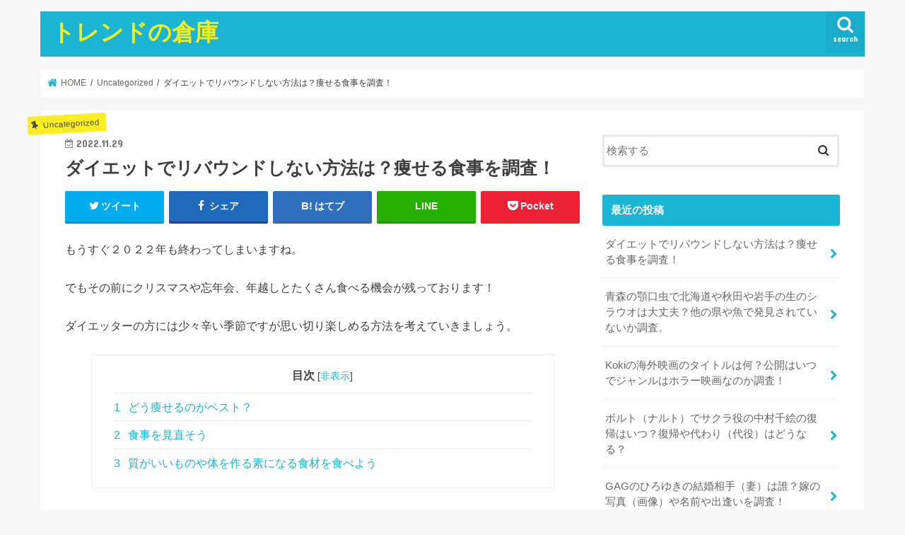

--- FILE ---
content_type: text/html; charset=UTF-8
request_url: https://www.chairoiinu.com/kinnikusyokudodiet/
body_size: 15904
content:
<!doctype html>
<html dir="ltr" lang="ja"
	prefix="og: https://ogp.me/ns#" >

<head>
<meta charset="utf-8">
<meta http-equiv="X-UA-Compatible" content="IE=edge">

<meta name="HandheldFriendly" content="True">
<meta name="MobileOptimized" content="320">
<meta name="viewport" content="width=device-width, initial-scale=1"/>


<link rel="pingback" href="https://www.chairoiinu.com/xmlrpc.php">

<!--[if IE]>
<![endif]-->

<!-- GAタグ -->
<script>
  (function(i,s,o,g,r,a,m){i['GoogleAnalyticsObject']=r;i[r]=i[r]||function(){
  (i[r].q=i[r].q||[]).push(arguments)},i[r].l=1*new Date();a=s.createElement(o),
  m=s.getElementsByTagName(o)[0];a.async=1;a.src=g;m.parentNode.insertBefore(a,m)
  })(window,document,'script','//www.google-analytics.com/analytics.js','ga');

  ga('create', 'UA-165292261-1', 'auto');
  ga('send', 'pageview');

</script>



		<!-- All in One SEO 4.2.8 - aioseo.com -->
		<title>ダイエットでリバウンドしない方法は？痩せる食事を調査！ - トレンドの倉庫</title>
		<meta name="description" content="もうすぐ２０２２年も終わってしまいますね。 でもその前にクリスマスや忘年会、年越しとたくさん食べる機会が残って" />
		<meta name="robots" content="max-image-preview:large" />
		<link rel="canonical" href="https://www.chairoiinu.com/kinnikusyokudodiet/" />
		<meta name="generator" content="All in One SEO (AIOSEO) 4.2.8 " />
		<meta property="og:locale" content="ja_JP" />
		<meta property="og:site_name" content="トレンドの倉庫 - Just another WordPress site" />
		<meta property="og:type" content="article" />
		<meta property="og:title" content="ダイエットでリバウンドしない方法は？痩せる食事を調査！ - トレンドの倉庫" />
		<meta property="og:description" content="もうすぐ２０２２年も終わってしまいますね。 でもその前にクリスマスや忘年会、年越しとたくさん食べる機会が残って" />
		<meta property="og:url" content="https://www.chairoiinu.com/kinnikusyokudodiet/" />
		<meta property="article:published_time" content="2022-11-29T13:34:16+00:00" />
		<meta property="article:modified_time" content="2022-11-29T13:34:17+00:00" />
		<meta name="twitter:card" content="summary_large_image" />
		<meta name="twitter:title" content="ダイエットでリバウンドしない方法は？痩せる食事を調査！ - トレンドの倉庫" />
		<meta name="twitter:description" content="もうすぐ２０２２年も終わってしまいますね。 でもその前にクリスマスや忘年会、年越しとたくさん食べる機会が残って" />
		<script type="application/ld+json" class="aioseo-schema">
			{"@context":"https:\/\/schema.org","@graph":[{"@type":"BlogPosting","@id":"https:\/\/www.chairoiinu.com\/kinnikusyokudodiet\/#blogposting","name":"\u30c0\u30a4\u30a8\u30c3\u30c8\u3067\u30ea\u30d0\u30a6\u30f3\u30c9\u3057\u306a\u3044\u65b9\u6cd5\u306f\uff1f\u75e9\u305b\u308b\u98df\u4e8b\u3092\u8abf\u67fb\uff01 - \u30c8\u30ec\u30f3\u30c9\u306e\u5009\u5eab","headline":"\u30c0\u30a4\u30a8\u30c3\u30c8\u3067\u30ea\u30d0\u30a6\u30f3\u30c9\u3057\u306a\u3044\u65b9\u6cd5\u306f\uff1f\u75e9\u305b\u308b\u98df\u4e8b\u3092\u8abf\u67fb\uff01","author":{"@id":"https:\/\/www.chairoiinu.com\/author\/yutori\/#author"},"publisher":{"@id":"https:\/\/www.chairoiinu.com\/#organization"},"image":{"@type":"ImageObject","url":"https:\/\/www20.a8.net\/svt\/bgt?aid=221129663909&amp;wid=001&amp;eno=01&amp;mid=s00000022185001004000&amp;mc=1","@id":"https:\/\/www.chairoiinu.com\/#articleImage"},"datePublished":"2022-11-29T13:34:16+09:00","dateModified":"2022-11-29T13:34:17+09:00","inLanguage":"ja","mainEntityOfPage":{"@id":"https:\/\/www.chairoiinu.com\/kinnikusyokudodiet\/#webpage"},"isPartOf":{"@id":"https:\/\/www.chairoiinu.com\/kinnikusyokudodiet\/#webpage"},"articleSection":"Uncategorized, \u7f8e\u5bb9, \u30c0\u30a4\u30a8\u30c3\u30c8, \u30ea\u30d0\u30a6\u30f3\u30c9, \u5b85\u98df"},{"@type":"BreadcrumbList","@id":"https:\/\/www.chairoiinu.com\/kinnikusyokudodiet\/#breadcrumblist","itemListElement":[{"@type":"ListItem","@id":"https:\/\/www.chairoiinu.com\/#listItem","position":1,"item":{"@type":"WebPage","@id":"https:\/\/www.chairoiinu.com\/","name":"\u30db\u30fc\u30e0","description":"Just another WordPress site","url":"https:\/\/www.chairoiinu.com\/"},"nextItem":"https:\/\/www.chairoiinu.com\/kinnikusyokudodiet\/#listItem"},{"@type":"ListItem","@id":"https:\/\/www.chairoiinu.com\/kinnikusyokudodiet\/#listItem","position":2,"item":{"@type":"WebPage","@id":"https:\/\/www.chairoiinu.com\/kinnikusyokudodiet\/","name":"\u30c0\u30a4\u30a8\u30c3\u30c8\u3067\u30ea\u30d0\u30a6\u30f3\u30c9\u3057\u306a\u3044\u65b9\u6cd5\u306f\uff1f\u75e9\u305b\u308b\u98df\u4e8b\u3092\u8abf\u67fb\uff01","description":"\u3082\u3046\u3059\u3050\uff12\uff10\uff12\uff12\u5e74\u3082\u7d42\u308f\u3063\u3066\u3057\u307e\u3044\u307e\u3059\u306d\u3002 \u3067\u3082\u305d\u306e\u524d\u306b\u30af\u30ea\u30b9\u30de\u30b9\u3084\u5fd8\u5e74\u4f1a\u3001\u5e74\u8d8a\u3057\u3068\u305f\u304f\u3055\u3093\u98df\u3079\u308b\u6a5f\u4f1a\u304c\u6b8b\u3063\u3066","url":"https:\/\/www.chairoiinu.com\/kinnikusyokudodiet\/"},"previousItem":"https:\/\/www.chairoiinu.com\/#listItem"}]},{"@type":"Organization","@id":"https:\/\/www.chairoiinu.com\/#organization","name":"\u30c8\u30ec\u30f3\u30c9\u306e\u5009\u5eab","url":"https:\/\/www.chairoiinu.com\/"},{"@type":"WebPage","@id":"https:\/\/www.chairoiinu.com\/kinnikusyokudodiet\/#webpage","url":"https:\/\/www.chairoiinu.com\/kinnikusyokudodiet\/","name":"\u30c0\u30a4\u30a8\u30c3\u30c8\u3067\u30ea\u30d0\u30a6\u30f3\u30c9\u3057\u306a\u3044\u65b9\u6cd5\u306f\uff1f\u75e9\u305b\u308b\u98df\u4e8b\u3092\u8abf\u67fb\uff01 - \u30c8\u30ec\u30f3\u30c9\u306e\u5009\u5eab","description":"\u3082\u3046\u3059\u3050\uff12\uff10\uff12\uff12\u5e74\u3082\u7d42\u308f\u3063\u3066\u3057\u307e\u3044\u307e\u3059\u306d\u3002 \u3067\u3082\u305d\u306e\u524d\u306b\u30af\u30ea\u30b9\u30de\u30b9\u3084\u5fd8\u5e74\u4f1a\u3001\u5e74\u8d8a\u3057\u3068\u305f\u304f\u3055\u3093\u98df\u3079\u308b\u6a5f\u4f1a\u304c\u6b8b\u3063\u3066","inLanguage":"ja","isPartOf":{"@id":"https:\/\/www.chairoiinu.com\/#website"},"breadcrumb":{"@id":"https:\/\/www.chairoiinu.com\/kinnikusyokudodiet\/#breadcrumblist"},"author":"https:\/\/www.chairoiinu.com\/author\/yutori\/#author","creator":"https:\/\/www.chairoiinu.com\/author\/yutori\/#author","datePublished":"2022-11-29T13:34:16+09:00","dateModified":"2022-11-29T13:34:17+09:00"},{"@type":"WebSite","@id":"https:\/\/www.chairoiinu.com\/#website","url":"https:\/\/www.chairoiinu.com\/","name":"\u30c8\u30ec\u30f3\u30c9\u306e\u5009\u5eab","description":"Just another WordPress site","inLanguage":"ja","publisher":{"@id":"https:\/\/www.chairoiinu.com\/#organization"}}]}
		</script>
		<!-- All in One SEO -->

<link rel='dns-prefetch' href='//ajax.googleapis.com' />
<link rel='dns-prefetch' href='//www.googletagmanager.com' />
<link rel='dns-prefetch' href='//stats.wp.com' />
<link rel='dns-prefetch' href='//fonts.googleapis.com' />
<link rel='dns-prefetch' href='//maxcdn.bootstrapcdn.com' />
<link rel='dns-prefetch' href='//pagead2.googlesyndication.com' />
<link rel='preconnect' href='//c0.wp.com' />
<link rel='preconnect' href='//i0.wp.com' />
<link rel="alternate" type="application/rss+xml" title="トレンドの倉庫 &raquo; フィード" href="https://www.chairoiinu.com/feed/" />
<link rel="alternate" type="application/rss+xml" title="トレンドの倉庫 &raquo; コメントフィード" href="https://www.chairoiinu.com/comments/feed/" />
<link rel="alternate" type="application/rss+xml" title="トレンドの倉庫 &raquo; ダイエットでリバウンドしない方法は？痩せる食事を調査！ のコメントのフィード" href="https://www.chairoiinu.com/kinnikusyokudodiet/feed/" />
<link rel="alternate" title="oEmbed (JSON)" type="application/json+oembed" href="https://www.chairoiinu.com/wp-json/oembed/1.0/embed?url=https%3A%2F%2Fwww.chairoiinu.com%2Fkinnikusyokudodiet%2F" />
<link rel="alternate" title="oEmbed (XML)" type="text/xml+oembed" href="https://www.chairoiinu.com/wp-json/oembed/1.0/embed?url=https%3A%2F%2Fwww.chairoiinu.com%2Fkinnikusyokudodiet%2F&#038;format=xml" />
<style id='wp-img-auto-sizes-contain-inline-css' type='text/css'>
img:is([sizes=auto i],[sizes^="auto," i]){contain-intrinsic-size:3000px 1500px}
/*# sourceURL=wp-img-auto-sizes-contain-inline-css */
</style>
<style id='wp-emoji-styles-inline-css' type='text/css'>

	img.wp-smiley, img.emoji {
		display: inline !important;
		border: none !important;
		box-shadow: none !important;
		height: 1em !important;
		width: 1em !important;
		margin: 0 0.07em !important;
		vertical-align: -0.1em !important;
		background: none !important;
		padding: 0 !important;
	}
/*# sourceURL=wp-emoji-styles-inline-css */
</style>
<style id='wp-block-library-inline-css' type='text/css'>
:root{--wp-block-synced-color:#7a00df;--wp-block-synced-color--rgb:122,0,223;--wp-bound-block-color:var(--wp-block-synced-color);--wp-editor-canvas-background:#ddd;--wp-admin-theme-color:#007cba;--wp-admin-theme-color--rgb:0,124,186;--wp-admin-theme-color-darker-10:#006ba1;--wp-admin-theme-color-darker-10--rgb:0,107,160.5;--wp-admin-theme-color-darker-20:#005a87;--wp-admin-theme-color-darker-20--rgb:0,90,135;--wp-admin-border-width-focus:2px}@media (min-resolution:192dpi){:root{--wp-admin-border-width-focus:1.5px}}.wp-element-button{cursor:pointer}:root .has-very-light-gray-background-color{background-color:#eee}:root .has-very-dark-gray-background-color{background-color:#313131}:root .has-very-light-gray-color{color:#eee}:root .has-very-dark-gray-color{color:#313131}:root .has-vivid-green-cyan-to-vivid-cyan-blue-gradient-background{background:linear-gradient(135deg,#00d084,#0693e3)}:root .has-purple-crush-gradient-background{background:linear-gradient(135deg,#34e2e4,#4721fb 50%,#ab1dfe)}:root .has-hazy-dawn-gradient-background{background:linear-gradient(135deg,#faaca8,#dad0ec)}:root .has-subdued-olive-gradient-background{background:linear-gradient(135deg,#fafae1,#67a671)}:root .has-atomic-cream-gradient-background{background:linear-gradient(135deg,#fdd79a,#004a59)}:root .has-nightshade-gradient-background{background:linear-gradient(135deg,#330968,#31cdcf)}:root .has-midnight-gradient-background{background:linear-gradient(135deg,#020381,#2874fc)}:root{--wp--preset--font-size--normal:16px;--wp--preset--font-size--huge:42px}.has-regular-font-size{font-size:1em}.has-larger-font-size{font-size:2.625em}.has-normal-font-size{font-size:var(--wp--preset--font-size--normal)}.has-huge-font-size{font-size:var(--wp--preset--font-size--huge)}.has-text-align-center{text-align:center}.has-text-align-left{text-align:left}.has-text-align-right{text-align:right}.has-fit-text{white-space:nowrap!important}#end-resizable-editor-section{display:none}.aligncenter{clear:both}.items-justified-left{justify-content:flex-start}.items-justified-center{justify-content:center}.items-justified-right{justify-content:flex-end}.items-justified-space-between{justify-content:space-between}.screen-reader-text{border:0;clip-path:inset(50%);height:1px;margin:-1px;overflow:hidden;padding:0;position:absolute;width:1px;word-wrap:normal!important}.screen-reader-text:focus{background-color:#ddd;clip-path:none;color:#444;display:block;font-size:1em;height:auto;left:5px;line-height:normal;padding:15px 23px 14px;text-decoration:none;top:5px;width:auto;z-index:100000}html :where(.has-border-color){border-style:solid}html :where([style*=border-top-color]){border-top-style:solid}html :where([style*=border-right-color]){border-right-style:solid}html :where([style*=border-bottom-color]){border-bottom-style:solid}html :where([style*=border-left-color]){border-left-style:solid}html :where([style*=border-width]){border-style:solid}html :where([style*=border-top-width]){border-top-style:solid}html :where([style*=border-right-width]){border-right-style:solid}html :where([style*=border-bottom-width]){border-bottom-style:solid}html :where([style*=border-left-width]){border-left-style:solid}html :where(img[class*=wp-image-]){height:auto;max-width:100%}:where(figure){margin:0 0 1em}html :where(.is-position-sticky){--wp-admin--admin-bar--position-offset:var(--wp-admin--admin-bar--height,0px)}@media screen and (max-width:600px){html :where(.is-position-sticky){--wp-admin--admin-bar--position-offset:0px}}
/*wp_block_styles_on_demand_placeholder:696ba3a486c90*/
/*# sourceURL=wp-block-library-inline-css */
</style>
<style id='classic-theme-styles-inline-css' type='text/css'>
/*! This file is auto-generated */
.wp-block-button__link{color:#fff;background-color:#32373c;border-radius:9999px;box-shadow:none;text-decoration:none;padding:calc(.667em + 2px) calc(1.333em + 2px);font-size:1.125em}.wp-block-file__button{background:#32373c;color:#fff;text-decoration:none}
/*# sourceURL=/wp-includes/css/classic-themes.min.css */
</style>
<link rel='stylesheet' id='contact-form-7-css' href='https://www.chairoiinu.com/wp-content/plugins/contact-form-7/includes/css/styles.css' type='text/css' media='all' />
<link rel='stylesheet' id='toc-screen-css' href='https://www.chairoiinu.com/wp-content/plugins/table-of-contents-plus/screen.min.css' type='text/css' media='all' />
<link rel='stylesheet' id='style-css' href='https://www.chairoiinu.com/wp-content/themes/jstork/style.css' type='text/css' media='all' />
<link rel='stylesheet' id='slick-css' href='https://www.chairoiinu.com/wp-content/themes/jstork/library/css/slick.css' type='text/css' media='all' />
<link rel='stylesheet' id='shortcode-css' href='https://www.chairoiinu.com/wp-content/themes/jstork/library/css/shortcode.css' type='text/css' media='all' />
<link rel='stylesheet' id='gf_Concert-css' href='//fonts.googleapis.com/css?family=Concert+One' type='text/css' media='all' />
<link rel='stylesheet' id='gf_Lato-css' href='//fonts.googleapis.com/css?family=Lato' type='text/css' media='all' />
<link rel='stylesheet' id='fontawesome-css' href='//maxcdn.bootstrapcdn.com/font-awesome/4.7.0/css/font-awesome.min.css' type='text/css' media='all' />
<link rel='stylesheet' id='remodal-css' href='https://www.chairoiinu.com/wp-content/themes/jstork/library/css/remodal.css' type='text/css' media='all' />
<link rel='stylesheet' id='animate-css' href='https://www.chairoiinu.com/wp-content/themes/jstork/library/css/animate.min.css' type='text/css' media='all' />
<script type="text/javascript" src="//ajax.googleapis.com/ajax/libs/jquery/1.12.4/jquery.min.js" id="jquery-js"></script>

<!-- Google アナリティクス スニペット (Site Kit が追加) -->
<script type="text/javascript" src="https://www.googletagmanager.com/gtag/js?id=UA-165292261-1" id="google_gtagjs-js" async></script>
<script type="text/javascript" id="google_gtagjs-js-after">
/* <![CDATA[ */
window.dataLayer = window.dataLayer || [];function gtag(){dataLayer.push(arguments);}
gtag('set', 'linker', {"domains":["www.chairoiinu.com"]} );
gtag("js", new Date());
gtag("set", "developer_id.dZTNiMT", true);
gtag("config", "UA-165292261-1", {"anonymize_ip":true});
//# sourceURL=google_gtagjs-js-after
/* ]]> */
</script>

<!-- (ここまで) Google アナリティクス スニペット (Site Kit が追加) -->
<link rel="https://api.w.org/" href="https://www.chairoiinu.com/wp-json/" /><link rel="alternate" title="JSON" type="application/json" href="https://www.chairoiinu.com/wp-json/wp/v2/posts/428" /><link rel="EditURI" type="application/rsd+xml" title="RSD" href="https://www.chairoiinu.com/xmlrpc.php?rsd" />

<link rel='shortlink' href='https://www.chairoiinu.com/?p=428' />
<meta name="generator" content="Site Kit by Google 1.88.0" />	<style>img#wpstats{display:none}</style>
		<style type="text/css">
body{color: #3E3E3E;}
a, #breadcrumb li.bc_homelink a::before, .authorbox .author_sns li a::before{color: #1BB4D3;}
a:hover{color: #E69B9B;}
.article-footer .post-categories li a,.article-footer .tags a,.accordionBtn{  background: #1BB4D3;  border-color: #1BB4D3;}
.article-footer .tags a{color:#1BB4D3; background: none;}
.article-footer .post-categories li a:hover,.article-footer .tags a:hover,.accordionBtn.active{ background:#E69B9B;  border-color:#E69B9B;}
input[type="text"],input[type="password"],input[type="datetime"],input[type="datetime-local"],input[type="date"],input[type="month"],input[type="time"],input[type="week"],input[type="number"],input[type="email"],input[type="url"],input[type="search"],input[type="tel"],input[type="color"],select,textarea,.field { background-color: #ffffff;}
.header{color: #ffffff;}
.bgfull .header,.header.bg,.header #inner-header,.menu-sp{background: #1bb4d3;}
#logo a{color: #eeee22;}
#g_nav .nav li a,.nav_btn,.menu-sp a,.menu-sp a,.menu-sp > ul:after{color: #edf9fc;}
#logo a:hover,#g_nav .nav li a:hover,.nav_btn:hover{color:#eeeeee;}
@media only screen and (min-width: 768px) {
.nav > li > a:after{background: #eeeeee;}
.nav ul {background: #666666;}
#g_nav .nav li ul.sub-menu li a{color: #f7f7f7;}
}
@media only screen and (max-width: 1165px) {
.site_description{background: #1bb4d3; color: #ffffff;}
}
#inner-content, #breadcrumb, .entry-content blockquote:before, .entry-content blockquote:after{background: #ffffff}
.top-post-list .post-list:before{background: #1BB4D3;}
.widget li a:after{color: #1BB4D3;}
.entry-content h2,.widgettitle,.accordion::before{background: #1bb4d3; color: #ffffff;}
.entry-content h3{border-color: #1bb4d3;}
.h_boader .entry-content h2{border-color: #1bb4d3; color: #3E3E3E;}
.h_balloon .entry-content h2:after{border-top-color: #1bb4d3;}
.entry-content ul li:before{ background: #1bb4d3;}
.entry-content ol li:before{ background: #1bb4d3;}
.post-list-card .post-list .eyecatch .cat-name,.top-post-list .post-list .eyecatch .cat-name,.byline .cat-name,.single .authorbox .author-newpost li .cat-name,.related-box li .cat-name,.carouselwrap .cat-name,.eyecatch .cat-name{background: #fcee21; color:  #444444;}
ul.wpp-list li a:before{background: #1bb4d3; color: #ffffff;}
.readmore a{border:1px solid #1BB4D3;color:#1BB4D3;}
.readmore a:hover{background:#1BB4D3;color:#fff;}
.btn-wrap a{background: #1BB4D3;border: 1px solid #1BB4D3;}
.btn-wrap a:hover{background: #E69B9B;border-color: #E69B9B;}
.btn-wrap.simple a{border:1px solid #1BB4D3;color:#1BB4D3;}
.btn-wrap.simple a:hover{background:#1BB4D3;}
.blue-btn, .comment-reply-link, #submit { background-color: #1BB4D3; }
.blue-btn:hover, .comment-reply-link:hover, #submit:hover, .blue-btn:focus, .comment-reply-link:focus, #submit:focus {background-color: #E69B9B; }
#sidebar1{color: #444444;}
.widget:not(.widget_text) a{color:#666666;}
.widget:not(.widget_text) a:hover{color:#999999;}
.bgfull #footer-top,#footer-top .inner,.cta-inner{background-color: #666666; color: #CACACA;}
.footer a,#footer-top a{color: #f7f7f7;}
#footer-top .widgettitle{color: #CACACA;}
.bgfull .footer,.footer.bg,.footer .inner {background-color: #666666;color: #CACACA;}
.footer-links li a:before{ color: #1bb4d3;}
.pagination a, .pagination span,.page-links a{border-color: #1BB4D3; color: #1BB4D3;}
.pagination .current,.pagination .current:hover,.page-links ul > li > span{background-color: #1BB4D3; border-color: #1BB4D3;}
.pagination a:hover, .pagination a:focus,.page-links a:hover, .page-links a:focus{background-color: #1BB4D3; color: #fff;}
</style>

<!-- Google AdSense スニペット (Site Kit が追加) -->
<meta name="google-adsense-platform-account" content="ca-host-pub-2644536267352236">
<meta name="google-adsense-platform-domain" content="sitekit.withgoogle.com">
<!-- (ここまで) Google AdSense スニペット (Site Kit が追加) -->

<!-- Google AdSense スニペット (Site Kit が追加) -->
<script type="text/javascript" async="async" src="https://pagead2.googlesyndication.com/pagead/js/adsbygoogle.js?client=ca-pub-9616201241245209" crossorigin="anonymous"></script>

<!-- (ここまで) Google AdSense スニペット (Site Kit が追加) -->
</head>

<body class="wp-singular post-template-default single single-post postid-428 single-format-standard wp-theme-jstork bgnormal pannavi_on h_default sidebarright undo_off">
	<div id="container">

<header class="header animated fadeIn " role="banner">
<div id="inner-header" class="wrap cf">
<div id="logo" class="gf ">
<p class="h1 text"><a href="https://www.chairoiinu.com">トレンドの倉庫</a></p>
</div>

<a href="#searchbox" data-remodal-target="searchbox" class="nav_btn search_btn"><span class="text gf">search</span></a>


<a href="#spnavi" data-remodal-target="spnavi" class="nav_btn"><span class="text gf">menu</span></a>



</div>
</header>

<div class="remodal" data-remodal-id="spnavi" data-remodal-options="hashTracking:false">
<button data-remodal-action="close" class="remodal-close"><span class="text gf">CLOSE</span></button>
<div id="archives-2" class="widget widget_archive"><h4 class="widgettitle"><span>アーカイブ</span></h4>
			<ul>
					<li><a href='https://www.chairoiinu.com/2022/11/'>2022年11月</a></li>
	<li><a href='https://www.chairoiinu.com/2022/09/'>2022年9月</a></li>
	<li><a href='https://www.chairoiinu.com/2021/09/'>2021年9月</a></li>
	<li><a href='https://www.chairoiinu.com/2021/03/'>2021年3月</a></li>
	<li><a href='https://www.chairoiinu.com/2021/02/'>2021年2月</a></li>
	<li><a href='https://www.chairoiinu.com/2021/01/'>2021年1月</a></li>
	<li><a href='https://www.chairoiinu.com/2020/12/'>2020年12月</a></li>
	<li><a href='https://www.chairoiinu.com/2020/11/'>2020年11月</a></li>
	<li><a href='https://www.chairoiinu.com/2020/09/'>2020年9月</a></li>
	<li><a href='https://www.chairoiinu.com/2020/08/'>2020年8月</a></li>
			</ul>

			</div><div id="categories-2" class="widget widget_categories"><h4 class="widgettitle"><span>カテゴリー</span></h4>
			<ul>
					<li class="cat-item cat-item-1"><a href="https://www.chairoiinu.com/category/uncategorized/">Uncategorized</a>
</li>
	<li class="cat-item cat-item-152"><a href="https://www.chairoiinu.com/category/%e3%82%b9%e3%83%9d%e3%83%bc%e3%83%84/">スポーツ</a>
</li>
	<li class="cat-item cat-item-162"><a href="https://www.chairoiinu.com/category/%e3%83%88%e3%83%ac%e3%83%b3%e3%83%89/">トレンド</a>
</li>
	<li class="cat-item cat-item-3"><a href="https://www.chairoiinu.com/category/%e3%83%95%e3%83%bc%e3%83%89/">フード</a>
</li>
	<li class="cat-item cat-item-35"><a href="https://www.chairoiinu.com/category/%e3%83%a9%e3%82%a4%e3%83%95%e3%83%8f%e3%83%83%e3%82%af/">ライフハック</a>
</li>
	<li class="cat-item cat-item-45"><a href="https://www.chairoiinu.com/category/%e6%98%a0%e7%94%bb/">映画</a>
</li>
	<li class="cat-item cat-item-31"><a href="https://www.chairoiinu.com/category/%e7%be%8e%e5%ae%b9/">美容</a>
</li>
	<li class="cat-item cat-item-53"><a href="https://www.chairoiinu.com/category/%e8%a9%b1%e9%a1%8c/">話題</a>
</li>
			</ul>

			</div><div id="meta-2" class="widget widget_meta"><h4 class="widgettitle"><span>メタ情報</span></h4>
		<ul>
						<li><a href="https://www.chairoiinu.com/wp-login.php">ログイン</a></li>
			<li><a href="https://www.chairoiinu.com/feed/">投稿フィード</a></li>
			<li><a href="https://www.chairoiinu.com/comments/feed/">コメントフィード</a></li>

			<li><a href="https://ja.wordpress.org/">WordPress.org</a></li>
		</ul>

		</div><button data-remodal-action="close" class="remodal-close"><span class="text gf">CLOSE</span></button>
</div>




<div class="remodal searchbox" data-remodal-id="searchbox" data-remodal-options="hashTracking:false">
<div class="search cf"><dl><dt>キーワードで記事を検索</dt><dd><form role="search" method="get" id="searchform" class="searchform cf" action="https://www.chairoiinu.com/" >
		<input type="search" placeholder="検索する" value="" name="s" id="s" />
		<button type="submit" id="searchsubmit" ><i class="fa fa-search"></i></button>
		</form></dd></dl></div>
<button data-remodal-action="close" class="remodal-close"><span class="text gf">CLOSE</span></button>
</div>






<div id="breadcrumb" class="breadcrumb inner wrap cf"><ul itemscope itemtype="http://schema.org/BreadcrumbList"><li itemprop="itemListElement" itemscope itemtype="http://schema.org/ListItem" class="bc_homelink"><a itemprop="item" href="https://www.chairoiinu.com/"><span itemprop="name"> HOME</span></a><meta itemprop="position" content="1" /></li><li itemprop="itemListElement" itemscope itemtype="http://schema.org/ListItem"><a itemprop="item" href="https://www.chairoiinu.com/category/uncategorized/"><span itemprop="name">Uncategorized</span></a><meta itemprop="position" content="2" /></li><li itemprop="itemListElement" itemscope itemtype="http://schema.org/ListItem" class="bc_posttitle"><span itemprop="name">ダイエットでリバウンドしない方法は？痩せる食事を調査！</span><meta itemprop="position" content="3" /></li></ul></div>
<div id="content">
<div id="inner-content" class="wrap cf">

<main id="main" class="m-all t-all d-5of7 cf" role="main">
<article id="post-428" class="post-428 post type-post status-publish format-standard hentry category-uncategorized category-31 tag-169 tag-171 tag-170 article cf" role="article">
<header class="article-header entry-header">
<p class="byline entry-meta vcard cf">
<span class="cat-name cat-id-1">Uncategorized</span><time class="date gf entry-date updated"  datetime="2022-11-29">2022.11.29</time>

<span class="writer name author"><span class="fn">ゆとり</span></span>
</p>

<h1 class="entry-title single-title" itemprop="headline" rel="bookmark">ダイエットでリバウンドしない方法は？痩せる食事を調査！</h1>

<div class="share short">
<div class="sns">
<ul class="cf">

<li class="twitter"> 
<a target="blank" href="//twitter.com/intent/tweet?url=https%3A%2F%2Fwww.chairoiinu.com%2Fkinnikusyokudodiet%2F&text=%E3%83%80%E3%82%A4%E3%82%A8%E3%83%83%E3%83%88%E3%81%A7%E3%83%AA%E3%83%90%E3%82%A6%E3%83%B3%E3%83%89%E3%81%97%E3%81%AA%E3%81%84%E6%96%B9%E6%B3%95%E3%81%AF%EF%BC%9F%E7%97%A9%E3%81%9B%E3%82%8B%E9%A3%9F%E4%BA%8B%E3%82%92%E8%AA%BF%E6%9F%BB%EF%BC%81&tw_p=tweetbutton" onclick="window.open(this.href, 'tweetwindow', 'width=550, height=450,personalbar=0,toolbar=0,scrollbars=1,resizable=1'); return false;"><i class="fa fa-twitter"></i><span class="text">ツイート</span><span class="count"></span></a>
</li>

<li class="facebook">
<a href="//www.facebook.com/sharer.php?src=bm&u=https%3A%2F%2Fwww.chairoiinu.com%2Fkinnikusyokudodiet%2F&t=%E3%83%80%E3%82%A4%E3%82%A8%E3%83%83%E3%83%88%E3%81%A7%E3%83%AA%E3%83%90%E3%82%A6%E3%83%B3%E3%83%89%E3%81%97%E3%81%AA%E3%81%84%E6%96%B9%E6%B3%95%E3%81%AF%EF%BC%9F%E7%97%A9%E3%81%9B%E3%82%8B%E9%A3%9F%E4%BA%8B%E3%82%92%E8%AA%BF%E6%9F%BB%EF%BC%81" onclick="javascript:window.open(this.href, '', 'menubar=no,toolbar=no,resizable=yes,scrollbars=yes,height=300,width=600');return false;"><i class="fa fa-facebook"></i>
<span class="text">シェア</span><span class="count"></span></a>
</li>

<li class="hatebu">       
<a href="//b.hatena.ne.jp/add?mode=confirm&url=https://www.chairoiinu.com/kinnikusyokudodiet/&title=%E3%83%80%E3%82%A4%E3%82%A8%E3%83%83%E3%83%88%E3%81%A7%E3%83%AA%E3%83%90%E3%82%A6%E3%83%B3%E3%83%89%E3%81%97%E3%81%AA%E3%81%84%E6%96%B9%E6%B3%95%E3%81%AF%EF%BC%9F%E7%97%A9%E3%81%9B%E3%82%8B%E9%A3%9F%E4%BA%8B%E3%82%92%E8%AA%BF%E6%9F%BB%EF%BC%81" onclick="window.open(this.href, 'HBwindow', 'width=600, height=400, menubar=no, toolbar=no, scrollbars=yes'); return false;" target="_blank"><span class="text">はてブ</span><span class="count"></span></a>
</li>

<li class="line">
<a href="//line.me/R/msg/text/?%E3%83%80%E3%82%A4%E3%82%A8%E3%83%83%E3%83%88%E3%81%A7%E3%83%AA%E3%83%90%E3%82%A6%E3%83%B3%E3%83%89%E3%81%97%E3%81%AA%E3%81%84%E6%96%B9%E6%B3%95%E3%81%AF%EF%BC%9F%E7%97%A9%E3%81%9B%E3%82%8B%E9%A3%9F%E4%BA%8B%E3%82%92%E8%AA%BF%E6%9F%BB%EF%BC%81%0Ahttps%3A%2F%2Fwww.chairoiinu.com%2Fkinnikusyokudodiet%2F" target="_blank"><span>LINE</span></a>
</li>

<li class="pocket">
<a href="//getpocket.com/edit?url=https://www.chairoiinu.com/kinnikusyokudodiet/&title=ダイエットでリバウンドしない方法は？痩せる食事を調査！" onclick="window.open(this.href, 'FBwindow', 'width=550, height=350, menubar=no, toolbar=no, scrollbars=yes'); return false;"><i class="fa fa-get-pocket"></i><span class="text">Pocket</span><span class="count"></span></a></li>

</ul>
</div> 
</div></header>



<section class="entry-content cf">



<p>もうすぐ２０２２年も終わってしまいますね。</p>



<p>でもその前にクリスマスや忘年会、年越しとたくさん食べる機会が残っております！</p>



<p>ダイエッターの方には少々辛い季節ですが思い切り楽しめる方法を考えていきましょう。</p>



<div id="toc_container" class="no_bullets"><p class="toc_title">目次</p><ul class="toc_list"><li><a href="#i"><span class="toc_number toc_depth_1">1</span> どう痩せるのがベスト？</a></li><li><a href="#i-2"><span class="toc_number toc_depth_1">2</span> 食事を見直そう</a></li><li><a href="#i-3"><span class="toc_number toc_depth_1">3</span> 質がいいものや体を作る素になる食材を食べよう</a></li></ul></div>
<h2 class="wp-block-heading"><span id="i">どう痩せるのがベスト？</span></h2>



<p>ダイエットをしようと思うとランニングや筋トレを始める人が多いと思いますが</p>



<p>実はダイエットは「食事が9割、運動が1割」と言われているんです。</p>



<p>実際に本もでていますよね！</p>



<p>なので食べるものを意識していけばそこまで無理せずに痩せることができます。</p>



<h2 class="wp-block-heading"><span id="i-2">食事を見直そう</span></h2>



<p>まずは食べているものを”メモ”していきましょう。</p>



<p>太りやすい人は自分がどれだけ食べているか把握していない場合が多いです。</p>



<p>少し前に流行った”レコーディングダイエット”はとてもおすすめです。</p>



<h2 class="wp-block-heading"><span id="i-3">質がいいものや体を作る素になる食材を食べよう</span></h2>



<p>と、皆さん考えると思いますが毎日しっかり食事を準備することはなかなか難しいです。</p>



<p>仕事や子育て、勉強に追われていたら食事は後回しにしがちですよね、、、</p>



<p>そんな手軽さを優先してしまうあなたにとてもおすすめしたいのがこちら↓</p>


<p><a href="https://px.a8.net/svt/ejp?a8mat=3NNKQN+F171O2+4R6I+626XU" rel="nofollow">筋肉食堂の宅食サービス！【筋肉食堂DELI】</a><br /><a href="https://px.a8.net/svt/ejp?a8mat=3NNKQN+F171O2+4R6I+5Z6WX" rel="nofollow"><br /><img decoding="async" src="https://www20.a8.net/svt/bgt?aid=221129663909&amp;wid=001&amp;eno=01&amp;mid=s00000022185001004000&amp;mc=1" alt="" width="468" height="60" border="0" /></a><br /><img data-recalc-dims="1" decoding="async" src="https://i0.wp.com/www10.a8.net/0.gif?resize=1%2C1&#038;ssl=1" alt="" width="1" height="1" border="0" />あの有名な筋肉食堂が宅食サービスをはじめました！</p>
<p>冷凍で届くので食べそびれて廃棄しなくては、、ということも避けられます。</p>
<p>配送のタイミングも選べますし、続ければ続けるほどお得になりますよ。</p>
<p>食べ過ぎ飲み過ぎが続くこれからの季節に、ぜひ試してみませんか？</p>
<p> </p>
<div class="add">
<div id="text-4" class="widget widget_text">			<div class="textwidget"><p><script async src="https://pagead2.googlesyndication.com/pagead/js/adsbygoogle.js"></script><br />
<!-- H2の上 --><br />
<ins class="adsbygoogle" style="display: block;" data-ad-client="ca-pub-9616201241245209" data-ad-slot="7188648744" data-ad-format="auto" data-full-width-responsive="true"></ins><br />
<script>
     (adsbygoogle = window.adsbygoogle || []).push({});
</script></p>
</div>
		</div></div>

</section>


<footer class="article-footer">
<ul class="post-categories">
	<li><a href="https://www.chairoiinu.com/category/uncategorized/" rel="category tag">Uncategorized</a></li>
	<li><a href="https://www.chairoiinu.com/category/%e7%be%8e%e5%ae%b9/" rel="category tag">美容</a></li></ul><p class="tags"><a href="https://www.chairoiinu.com/tag/%e3%83%80%e3%82%a4%e3%82%a8%e3%83%83%e3%83%88/" rel="tag">ダイエット</a><a href="https://www.chairoiinu.com/tag/%e3%83%aa%e3%83%90%e3%82%a6%e3%83%b3%e3%83%89/" rel="tag">リバウンド</a><a href="https://www.chairoiinu.com/tag/%e5%ae%85%e9%a3%9f/" rel="tag">宅食</a></p></footer>




<div class="sharewrap wow animated fadeIn" data-wow-delay="0.5s">

<div class="share">
<div class="sns">
<ul class="cf">

<li class="twitter"> 
<a target="blank" href="//twitter.com/intent/tweet?url=https%3A%2F%2Fwww.chairoiinu.com%2Fkinnikusyokudodiet%2F&text=%E3%83%80%E3%82%A4%E3%82%A8%E3%83%83%E3%83%88%E3%81%A7%E3%83%AA%E3%83%90%E3%82%A6%E3%83%B3%E3%83%89%E3%81%97%E3%81%AA%E3%81%84%E6%96%B9%E6%B3%95%E3%81%AF%EF%BC%9F%E7%97%A9%E3%81%9B%E3%82%8B%E9%A3%9F%E4%BA%8B%E3%82%92%E8%AA%BF%E6%9F%BB%EF%BC%81&tw_p=tweetbutton" onclick="window.open(this.href, 'tweetwindow', 'width=550, height=450,personalbar=0,toolbar=0,scrollbars=1,resizable=1'); return false;"><i class="fa fa-twitter"></i><span class="text">ツイート</span><span class="count"></span></a>
</li>

<li class="facebook">
<a href="//www.facebook.com/sharer.php?src=bm&u=https%3A%2F%2Fwww.chairoiinu.com%2Fkinnikusyokudodiet%2F&t=%E3%83%80%E3%82%A4%E3%82%A8%E3%83%83%E3%83%88%E3%81%A7%E3%83%AA%E3%83%90%E3%82%A6%E3%83%B3%E3%83%89%E3%81%97%E3%81%AA%E3%81%84%E6%96%B9%E6%B3%95%E3%81%AF%EF%BC%9F%E7%97%A9%E3%81%9B%E3%82%8B%E9%A3%9F%E4%BA%8B%E3%82%92%E8%AA%BF%E6%9F%BB%EF%BC%81" onclick="javascript:window.open(this.href, '', 'menubar=no,toolbar=no,resizable=yes,scrollbars=yes,height=300,width=600');return false;"><i class="fa fa-facebook"></i>
<span class="text">シェア</span><span class="count"></span></a>
</li>

<li class="hatebu">       
<a href="//b.hatena.ne.jp/add?mode=confirm&url=https://www.chairoiinu.com/kinnikusyokudodiet/&title=%E3%83%80%E3%82%A4%E3%82%A8%E3%83%83%E3%83%88%E3%81%A7%E3%83%AA%E3%83%90%E3%82%A6%E3%83%B3%E3%83%89%E3%81%97%E3%81%AA%E3%81%84%E6%96%B9%E6%B3%95%E3%81%AF%EF%BC%9F%E7%97%A9%E3%81%9B%E3%82%8B%E9%A3%9F%E4%BA%8B%E3%82%92%E8%AA%BF%E6%9F%BB%EF%BC%81" onclick="window.open(this.href, 'HBwindow', 'width=600, height=400, menubar=no, toolbar=no, scrollbars=yes'); return false;" target="_blank"><span class="text">はてブ</span><span class="count"></span></a>
</li>

<li class="line">
<a href="//line.me/R/msg/text/?%E3%83%80%E3%82%A4%E3%82%A8%E3%83%83%E3%83%88%E3%81%A7%E3%83%AA%E3%83%90%E3%82%A6%E3%83%B3%E3%83%89%E3%81%97%E3%81%AA%E3%81%84%E6%96%B9%E6%B3%95%E3%81%AF%EF%BC%9F%E7%97%A9%E3%81%9B%E3%82%8B%E9%A3%9F%E4%BA%8B%E3%82%92%E8%AA%BF%E6%9F%BB%EF%BC%81%0Ahttps%3A%2F%2Fwww.chairoiinu.com%2Fkinnikusyokudodiet%2F" target="_blank"><span>LINE</span></a>
</li>

<li class="pocket">
<a href="//getpocket.com/edit?url=https://www.chairoiinu.com/kinnikusyokudodiet/&title=ダイエットでリバウンドしない方法は？痩せる食事を調査！" onclick="window.open(this.href, 'FBwindow', 'width=550, height=350, menubar=no, toolbar=no, scrollbars=yes'); return false;"><i class="fa fa-get-pocket"></i><span class="text">Pocket</span><span class="count"></span></a></li>

<li class="feedly">
<a href="https://feedly.com/i/subscription/feed/https://www.chairoiinu.com/feed/"  target="blank"><i class="fa fa-rss"></i><span class="text">feedly</span><span class="count"></span></a></li>    
</ul>
</div>
</div></div>




	<div id="respond" class="comment-respond">
		<h3 id="reply-title" class="comment-reply-title">コメントを残す <small><a rel="nofollow" id="cancel-comment-reply-link" href="/kinnikusyokudodiet/#respond" style="display:none;">コメントをキャンセル</a></small></h3><form action="https://www.chairoiinu.com/wp-comments-post.php" method="post" id="commentform" class="comment-form"><p class="comment-notes"><span id="email-notes">メールアドレスが公開されることはありません。</span> <span class="required-field-message"><span class="required">※</span> が付いている欄は必須項目です</span></p><p class="comment-form-comment"><label for="comment">コメント <span class="required">※</span></label> <textarea id="comment" name="comment" cols="45" rows="8" maxlength="65525" required></textarea></p><p class="comment-form-author"><label for="author">名前 <span class="required">※</span></label> <input id="author" name="author" type="text" value="" size="30" maxlength="245" autocomplete="name" required /></p>
<p class="comment-form-email"><label for="email">メール <span class="required">※</span></label> <input id="email" name="email" type="email" value="" size="30" maxlength="100" aria-describedby="email-notes" autocomplete="email" required /></p>
<p class="comment-form-url"><label for="url">サイト</label> <input id="url" name="url" type="url" value="" size="30" maxlength="200" autocomplete="url" /></p>
<p class="comment-form-cookies-consent"><input id="wp-comment-cookies-consent" name="wp-comment-cookies-consent" type="checkbox" value="yes" /> <label for="wp-comment-cookies-consent">次回のコメントで使用するためブラウザーに自分の名前、メールアドレス、サイトを保存する。</label></p>
<p class="form-submit"><input name="submit" type="submit" id="submit" class="submit" value="コメントを送信" /> <input type='hidden' name='comment_post_ID' value='428' id='comment_post_ID' />
<input type='hidden' name='comment_parent' id='comment_parent' value='0' />
</p><p style="display: none;"><input type="hidden" id="akismet_comment_nonce" name="akismet_comment_nonce" value="e1f68d09fd" /></p><p style="display: none !important;"><label>&#916;<textarea name="ak_hp_textarea" cols="45" rows="8" maxlength="100"></textarea></label><input type="hidden" id="ak_js_1" name="ak_js" value="0"/><script>document.getElementById( "ak_js_1" ).setAttribute( "value", ( new Date() ).getTime() );</script></p></form>	</div><!-- #respond -->
	
</article>

<div class="np-post">
<div class="navigation">
<div class="prev np-post-list">
<div class="home_link">
<a href="https://www.chairoiinu.com"><figure class="eyecatch"><i class="fa fa-home"></i></figure><span class="ttl">トップページへ</span></a>
</div>
</div>

<div class="next np-post-list">
<a href="https://www.chairoiinu.com/gacchusho-aomori/" class="cf">
<span class="ttl">青森の顎口虫で北海道や秋田や岩手の生のシラウオは大丈夫？他の県や魚で発見されていないか調査。</span>
<figure class="eyecatch"></figure>
</a>
</div>
</div>
</div>

  <div class="related-box original-related wow animated fadeIn cf">
    <div class="inbox">
	    <h2 class="related-h h_ttl"><span class="gf">RECOMMEND</span>こちらの記事も人気です。</h2>
		    <div class="related-post">
				<ul class="related-list cf">

  	        <li rel="bookmark" title="汗で前髪がびしょびしょにならない方法は？事前対策やなってしまった時の対処はどうするか紹介。">
		        <a href="https://www.chairoiinu.com/hair-sweaty/" rel=\"bookmark" title="汗で前髪がびしょびしょにならない方法は？事前対策やなってしまった時の対処はどうするか紹介。" class="title">
		        	<figure class="eyecatch">
	        	                <img width="300" height="200" src="https://i0.wp.com/www.chairoiinu.com/wp-content/uploads/2020/10/1641062_s.jpg?resize=300%2C200&amp;ssl=1" class="attachment-post-thum size-post-thum wp-post-image" alt="" decoding="async" fetchpriority="high" srcset="https://i0.wp.com/www.chairoiinu.com/wp-content/uploads/2020/10/1641062_s.jpg?resize=300%2C200&amp;ssl=1 300w, https://i0.wp.com/www.chairoiinu.com/wp-content/uploads/2020/10/1641062_s.jpg?zoom=2&amp;resize=300%2C200&amp;ssl=1 600w" sizes="(max-width: 300px) 100vw, 300px" />	        	        		<span class="cat-name">美容</span>
		            </figure>
					<time class="date gf">2020.8.23</time>
					<h3 class="ttl">
						汗で前髪がびしょびしょにならない方法は？事前対策やなってしまった時の対処…					</h3>
				</a>
	        </li>
  
  			</ul>
	    </div>
    </div>
</div>
  
<div class="authorbox wow animated fadeIn" data-wow-delay="0.5s">
</div>
</main>
<div id="sidebar1" class="sidebar m-all t-all d-2of7 cf" role="complementary">

<div id="search-2" class="widget widget_search"><form role="search" method="get" id="searchform" class="searchform cf" action="https://www.chairoiinu.com/" >
		<input type="search" placeholder="検索する" value="" name="s" id="s" />
		<button type="submit" id="searchsubmit" ><i class="fa fa-search"></i></button>
		</form></div><div id="recent-posts-2" class="widget widget_recent_entries"><h4 class="widgettitle"><span>最近の投稿</span></h4>			<ul>
								
				<li>
					<a class="cf" href="https://www.chairoiinu.com/kinnikusyokudodiet/" title="ダイエットでリバウンドしない方法は？痩せる食事を調査！">
						ダイエットでリバウンドしない方法は？痩せる食事を調査！											</a>
				</li>
								
				<li>
					<a class="cf" href="https://www.chairoiinu.com/gacchusho-aomori/" title="青森の顎口虫で北海道や秋田や岩手の生のシラウオは大丈夫？他の県や魚で発見されていないか調査。">
						青森の顎口虫で北海道や秋田や岩手の生のシラウオは大丈夫？他の県や魚で発見されていないか調査。											</a>
				</li>
								
				<li>
					<a class="cf" href="https://www.chairoiinu.com/koki-movie-oversea/" title="Kokiの海外映画のタイトルは何？公開はいつでジャンルはホラー映画なのか調査！">
						Kokiの海外映画のタイトルは何？公開はいつでジャンルはホラー映画なのか調査！											</a>
				</li>
								
				<li>
					<a class="cf" href="https://www.chairoiinu.com/naruto-sakura-nakamura/" title="ボルト（ナルト）でサクラ役の中村千絵の復帰はいつ？復帰や代わり（代役）はどうなる？">
						ボルト（ナルト）でサクラ役の中村千絵の復帰はいつ？復帰や代わり（代役）はどうなる？											</a>
				</li>
								
				<li>
					<a class="cf" href="https://www.chairoiinu.com/gag-hiroyuki-marriage/" title="GAGのひろゆきの結婚相手（妻）は誰？嫁の写真（画像）や名前や出逢いを調査！">
						GAGのひろゆきの結婚相手（妻）は誰？嫁の写真（画像）や名前や出逢いを調査！											</a>
				</li>
							</ul>
			</div><div id="recent-comments-2" class="widget widget_recent_comments"><h4 class="widgettitle"><span>最近のコメント</span></h4><ul id="recentcomments"></ul></div><div id="text-3" class="widget widget_text">			<div class="textwidget"><p><script async src="https://pagead2.googlesyndication.com/pagead/js/adsbygoogle.js"></script><br />
<!-- サイドバー --><br />
<ins class="adsbygoogle"
     style="display:block"
     data-ad-client="ca-pub-9616201241245209"
     data-ad-slot="4283299712"
     data-ad-format="auto"
     data-full-width-responsive="true"></ins><br />
<script>
     (adsbygoogle = window.adsbygoogle || []).push({});
</script></p>
</div>
		</div>


</div></div>
</div>

<footer id="footer" class="footer wow animated fadeIn" role="contentinfo">
	<div id="inner-footer" class="inner wrap cf">

	
		<div id="footer-top" class="cf">
	
											
								
							
		</div>

		
	
		<div id="footer-bottom">
						<nav role="navigation">
				<div class="footer-links cf"><ul id="menu-primary" class="footer-nav cf"><li id="menu-item-187" class="menu-item menu-item-type-post_type menu-item-object-page menu-item-187"><a href="https://www.chairoiinu.com/%e3%83%97%e3%83%a9%e3%82%a4%e3%83%90%e3%82%b7%e3%83%bc%e3%83%9d%e3%83%aa%e3%82%b7%e3%83%bc/">プライバシーポリシー</a></li>
<li id="menu-item-188" class="menu-item menu-item-type-post_type menu-item-object-page menu-item-188"><a href="https://www.chairoiinu.com/176-2/">お問い合わせ</a></li>
<li id="menu-item-265" class="menu-item menu-item-type-post_type menu-item-object-page menu-item-265"><a href="https://www.chairoiinu.com/bio/">運営者情報</a></li>
<li id="menu-item-266" class="menu-item menu-item-type-post_type menu-item-object-page menu-item-266"><a href="https://www.chairoiinu.com/site_map/">サイトマップ</a></li>
</ul></div>			</nav>
						<p class="source-org copyright">&copy;Copyright2026 <a href="https://www.chairoiinu.com/" rel="nofollow">トレンドの倉庫</a>.All Rights Reserved.</p>
		</div>
	</div>
</footer>
</div>
<script type="speculationrules">
{"prefetch":[{"source":"document","where":{"and":[{"href_matches":"/*"},{"not":{"href_matches":["/wp-*.php","/wp-admin/*","/wp-content/uploads/*","/wp-content/*","/wp-content/plugins/*","/wp-content/themes/jstork/*","/*\\?(.+)"]}},{"not":{"selector_matches":"a[rel~=\"nofollow\"]"}},{"not":{"selector_matches":".no-prefetch, .no-prefetch a"}}]},"eagerness":"conservative"}]}
</script>
<div id="page-top">
	<a href="#header" class="pt-button" title="ページトップへ"></a>
</div>

<script>
	jQuery(document).ready(function($) {
		$(function() {
		    var showFlag = false;
		    var topBtn = $('#page-top');
		    var showFlag = false;
		
		    $(window).scroll(function () {
		        if ($(this).scrollTop() > 400) {
		            if (showFlag == false) {
		                showFlag = true;
		                topBtn.stop().addClass('pt-active');
		            }
		        } else {
		            if (showFlag) {
		                showFlag = false;
		                topBtn.stop().removeClass('pt-active');
		            }
		        }
		    });
		    // smooth scroll
		    topBtn.click(function () {
		        $('body,html').animate({
		            scrollTop: 0
		        }, 500);
		        return false;
		    });
		});
	  loadGravatars();
	});
</script>
<script>
$(function(){
	$(".widget_categories li, .widget_nav_menu li").has("ul").toggleClass("accordionMenu");
	$(".widget ul.children , .widget ul.sub-menu").after("<span class='accordionBtn'></span>");
	$(".widget ul.children , .widget ul.sub-menu").hide();
	$("ul .accordionBtn").on("click", function() {
		$(this).prev("ul").slideToggle();
		$(this).toggleClass("active");
	});
});
</script><script type="text/javascript" src="https://www.chairoiinu.com/wp-content/plugins/contact-form-7/includes/swv/js/index.js" id="swv-js"></script>
<script type="text/javascript" id="contact-form-7-js-extra">
/* <![CDATA[ */
var wpcf7 = {"api":{"root":"https://www.chairoiinu.com/wp-json/","namespace":"contact-form-7/v1"}};
//# sourceURL=contact-form-7-js-extra
/* ]]> */
</script>
<script type="text/javascript" src="https://www.chairoiinu.com/wp-content/plugins/contact-form-7/includes/js/index.js" id="contact-form-7-js"></script>
<script type="text/javascript" id="toc-front-js-extra">
/* <![CDATA[ */
var tocplus = {"smooth_scroll":"1","visibility_show":"\u8868\u793a","visibility_hide":"\u975e\u8868\u793a","width":"Auto"};
//# sourceURL=toc-front-js-extra
/* ]]> */
</script>
<script type="text/javascript" src="https://www.chairoiinu.com/wp-content/plugins/table-of-contents-plus/front.min.js" id="toc-front-js"></script>
<script type="text/javascript" src="https://www.chairoiinu.com/wp-content/themes/jstork/library/js/libs/slick.min.js" id="slick-js"></script>
<script type="text/javascript" src="https://www.chairoiinu.com/wp-content/themes/jstork/library/js/libs/remodal.js" id="remodal-js"></script>
<script type="text/javascript" src="https://www.chairoiinu.com/wp-content/themes/jstork/library/js/libs/masonry.pkgd.min.js" id="masonry.pkgd.min-js"></script>
<script type="text/javascript" src="https://c0.wp.com/c/6.9/wp-includes/js/imagesloaded.min.js" id="imagesloaded-js"></script>
<script type="text/javascript" src="https://www.chairoiinu.com/wp-content/themes/jstork/library/js/scripts.js" id="main-js-js"></script>
<script type="text/javascript" src="https://www.chairoiinu.com/wp-content/themes/jstork/library/js/libs/modernizr.custom.min.js" id="css-modernizr-js"></script>
<script type="text/javascript" id="jetpack-stats-js-before">
/* <![CDATA[ */
_stq = window._stq || [];
_stq.push([ "view", {"v":"ext","blog":"176758000","post":"428","tz":"9","srv":"www.chairoiinu.com","j":"1:15.4"} ]);
_stq.push([ "clickTrackerInit", "176758000", "428" ]);
//# sourceURL=jetpack-stats-js-before
/* ]]> */
</script>
<script type="text/javascript" src="https://stats.wp.com/e-202603.js" id="jetpack-stats-js" defer="defer" data-wp-strategy="defer"></script>
<script defer type="text/javascript" src="https://www.chairoiinu.com/wp-content/plugins/akismet/_inc/akismet-frontend.js" id="akismet-frontend-js"></script>
<script id="wp-emoji-settings" type="application/json">
{"baseUrl":"https://s.w.org/images/core/emoji/17.0.2/72x72/","ext":".png","svgUrl":"https://s.w.org/images/core/emoji/17.0.2/svg/","svgExt":".svg","source":{"concatemoji":"https://www.chairoiinu.com/wp-includes/js/wp-emoji-release.min.js"}}
</script>
<script type="module">
/* <![CDATA[ */
/*! This file is auto-generated */
const a=JSON.parse(document.getElementById("wp-emoji-settings").textContent),o=(window._wpemojiSettings=a,"wpEmojiSettingsSupports"),s=["flag","emoji"];function i(e){try{var t={supportTests:e,timestamp:(new Date).valueOf()};sessionStorage.setItem(o,JSON.stringify(t))}catch(e){}}function c(e,t,n){e.clearRect(0,0,e.canvas.width,e.canvas.height),e.fillText(t,0,0);t=new Uint32Array(e.getImageData(0,0,e.canvas.width,e.canvas.height).data);e.clearRect(0,0,e.canvas.width,e.canvas.height),e.fillText(n,0,0);const a=new Uint32Array(e.getImageData(0,0,e.canvas.width,e.canvas.height).data);return t.every((e,t)=>e===a[t])}function p(e,t){e.clearRect(0,0,e.canvas.width,e.canvas.height),e.fillText(t,0,0);var n=e.getImageData(16,16,1,1);for(let e=0;e<n.data.length;e++)if(0!==n.data[e])return!1;return!0}function u(e,t,n,a){switch(t){case"flag":return n(e,"\ud83c\udff3\ufe0f\u200d\u26a7\ufe0f","\ud83c\udff3\ufe0f\u200b\u26a7\ufe0f")?!1:!n(e,"\ud83c\udde8\ud83c\uddf6","\ud83c\udde8\u200b\ud83c\uddf6")&&!n(e,"\ud83c\udff4\udb40\udc67\udb40\udc62\udb40\udc65\udb40\udc6e\udb40\udc67\udb40\udc7f","\ud83c\udff4\u200b\udb40\udc67\u200b\udb40\udc62\u200b\udb40\udc65\u200b\udb40\udc6e\u200b\udb40\udc67\u200b\udb40\udc7f");case"emoji":return!a(e,"\ud83e\u1fac8")}return!1}function f(e,t,n,a){let r;const o=(r="undefined"!=typeof WorkerGlobalScope&&self instanceof WorkerGlobalScope?new OffscreenCanvas(300,150):document.createElement("canvas")).getContext("2d",{willReadFrequently:!0}),s=(o.textBaseline="top",o.font="600 32px Arial",{});return e.forEach(e=>{s[e]=t(o,e,n,a)}),s}function r(e){var t=document.createElement("script");t.src=e,t.defer=!0,document.head.appendChild(t)}a.supports={everything:!0,everythingExceptFlag:!0},new Promise(t=>{let n=function(){try{var e=JSON.parse(sessionStorage.getItem(o));if("object"==typeof e&&"number"==typeof e.timestamp&&(new Date).valueOf()<e.timestamp+604800&&"object"==typeof e.supportTests)return e.supportTests}catch(e){}return null}();if(!n){if("undefined"!=typeof Worker&&"undefined"!=typeof OffscreenCanvas&&"undefined"!=typeof URL&&URL.createObjectURL&&"undefined"!=typeof Blob)try{var e="postMessage("+f.toString()+"("+[JSON.stringify(s),u.toString(),c.toString(),p.toString()].join(",")+"));",a=new Blob([e],{type:"text/javascript"});const r=new Worker(URL.createObjectURL(a),{name:"wpTestEmojiSupports"});return void(r.onmessage=e=>{i(n=e.data),r.terminate(),t(n)})}catch(e){}i(n=f(s,u,c,p))}t(n)}).then(e=>{for(const n in e)a.supports[n]=e[n],a.supports.everything=a.supports.everything&&a.supports[n],"flag"!==n&&(a.supports.everythingExceptFlag=a.supports.everythingExceptFlag&&a.supports[n]);var t;a.supports.everythingExceptFlag=a.supports.everythingExceptFlag&&!a.supports.flag,a.supports.everything||((t=a.source||{}).concatemoji?r(t.concatemoji):t.wpemoji&&t.twemoji&&(r(t.twemoji),r(t.wpemoji)))});
//# sourceURL=https://www.chairoiinu.com/wp-includes/js/wp-emoji-loader.min.js
/* ]]> */
</script>
</body>
</html>

--- FILE ---
content_type: text/html; charset=utf-8
request_url: https://www.google.com/recaptcha/api2/aframe
body_size: 267
content:
<!DOCTYPE HTML><html><head><meta http-equiv="content-type" content="text/html; charset=UTF-8"></head><body><script nonce="OnoZO9L7iuUV28E74d0QkA">/** Anti-fraud and anti-abuse applications only. See google.com/recaptcha */ try{var clients={'sodar':'https://pagead2.googlesyndication.com/pagead/sodar?'};window.addEventListener("message",function(a){try{if(a.source===window.parent){var b=JSON.parse(a.data);var c=clients[b['id']];if(c){var d=document.createElement('img');d.src=c+b['params']+'&rc='+(localStorage.getItem("rc::a")?sessionStorage.getItem("rc::b"):"");window.document.body.appendChild(d);sessionStorage.setItem("rc::e",parseInt(sessionStorage.getItem("rc::e")||0)+1);localStorage.setItem("rc::h",'1768661928228');}}}catch(b){}});window.parent.postMessage("_grecaptcha_ready", "*");}catch(b){}</script></body></html>